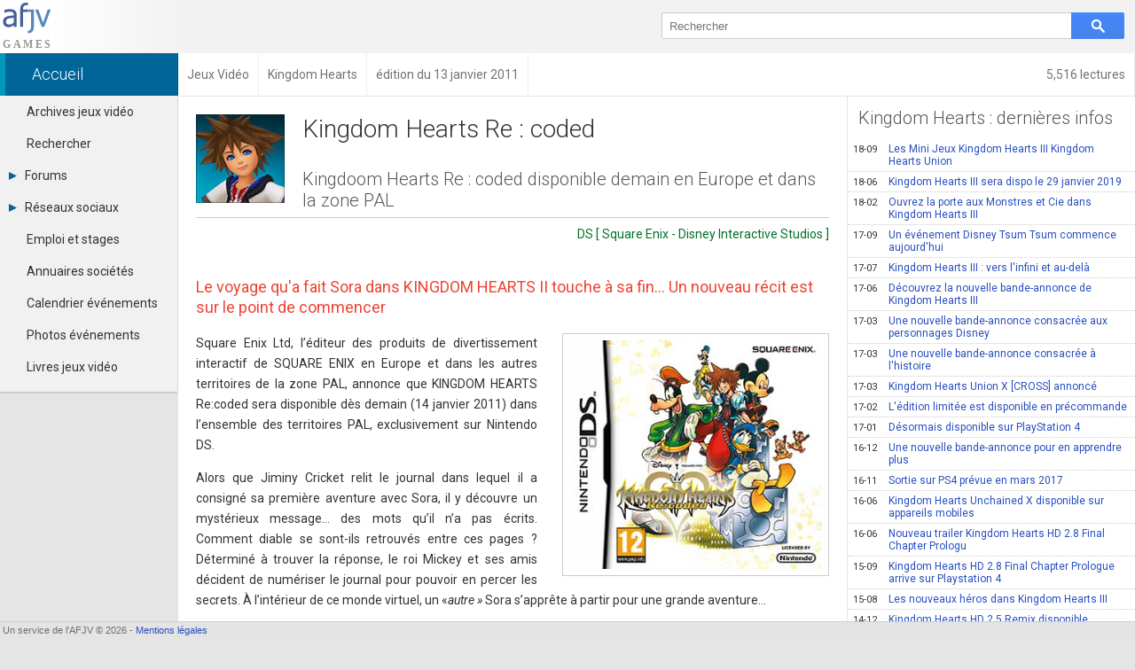

--- FILE ---
content_type: text/html; charset=UTF-8
request_url: https://jeuvideo.afjv.com/news/1990_kingdom_hearts_re_coded.htm
body_size: 6477
content:
<!doctype html>
<html>
<head>
<meta charset="utf-8">
<meta name="viewport"			content="initial-scale=1, maximum-scale=1, user-scalable=no, width=device-width">
<meta name="description"		content="Square Enix Ltd, l’éditeur des produits de divertissement interactif de SQUARE ENIX en Europe et dans les autres territoires de la zone PAL, annonce que KINGDOM HEARTS Re:coded sera disponible...">
<link rel="canonical" 			href="https://jeuvideo.afjv.com/news/1990_kingdom_hearts_re_coded.htm">
<link rel="amphtml"				href="https://jeuvideo.afjv.com/news_amp/1990_kingdom_hearts_re_coded.htm">
<meta property="og:title"		content="Kingdom Hearts Re : coded: Kingdoom Hearts Re : coded disponible demain...">
<meta property="og:type"		content="article">
<meta property="og:url"			content="https://jeuvideo.afjv.com/news/1990_kingdom_hearts_re_coded.htm">
<meta property="og:image"		content="https://jeuvideo.afjv.com/press_1101/110113_kingsdom_5.jpg">
<meta property="og:image:width"	content="256">
<meta property="og:image:height"	content="384">
<meta property="og:site_name"	content="AFJV">
<meta property="og:description"	content="Square Enix Ltd, l’éditeur des produits de divertissement interactif de SQUARE ENIX en Europe et dans les autres territoires de la zone PAL, annonce que KINGDOM HEARTS Re:coded sera disponible...">
<meta property="og:locale"		content="fr_FR">
<meta property="fb:admins"		content="100000479183668">
<meta property="fb:page_id"		content="183598038485">
<meta name="twitter:card"		content="summary">
<meta name="twitter:site"		content="@AFJVGames">
<meta name="twitter:title"		content="Kingdom Hearts Re : coded: Kingdoom Hearts Re : coded disponible demain...">
<meta name="twitter:description" content="Square Enix Ltd, l’éditeur des produits de divertissement interactif de SQUARE ENIX en Europe et dans les autres territoires de la zone PAL, annonce que KINGDOM HEARTS Re:coded sera disponible...">
<meta name="twitter:image"		content="https://jeuvideo.afjv.com/press_1101/110113_kingsdom_5.jpg">
<title>Kingdom Hearts Re : coded: Kingdoom Hearts Re : coded disponible demain...</title>
<link rel="alternate" type="application/rss+xml" title="Toutes les informations officielles des éditeurs et studios de jeux vidéo" href="/jeuvideo_rss.xml"/>
<link href="//fonts.googleapis.com/css?family=Roboto:100italic,100,300italic,300,400italic,400,500italic,500,700italic,700,900italic,900" rel="stylesheet" type="text/css">
	<link rel="stylesheet" type="text/css" media="all" href="//afjv.com/share/css/index_pak.css?1801080247" />
	<link rel="stylesheet" type="text/css" media="all" href="//afjv.com/share/css/open_window_pak.css?180108" />
	<link rel="stylesheet" type="text/css" media="all" href="//afjv.com/js/ss/slide_show_1605210248.css" />
	<link rel="stylesheet" type="text/css" media="all" href="/css/v3_pak.css?171227" />
	<link rel="stylesheet" type="text/css" media="all" href="//afjv.com/forums/css/forums_1608070149.css" />
	<script type="text/javascript" src="/afjv_lib_1604122241.js"></script>
	<script type="text/javascript" src="//afjv.com/js/responsive_1501131844.js"></script>
	<script type="text/javascript" src="//afjv.com/js/ow/open_window_1607250348.js"></script>
	<script type="text/javascript" src="//afjv.com/js/ss/slide_show_1605210248.js"></script>
<script type="application/ld+json">
{
"@context": "https://schema.org",
"@type": "NewsArticle",
"mainEntityOfPage": "https://jeuvideo.afjv.com/news/1990_kingdom_hearts_re_coded.htm",
"headline": "Kingdom Hearts Re : coded: Kingdoom Hearts Re : coded disponible demain...",
"image": {
	"@type": "ImageObject",
	"url": "https://jeuvideo.afjv.com/press_1101/110113_kingsdom_5.jpg",
	"height": 384,
	"width": 256},
"datePublished": "2011-01-13 15:51:00",
"dateModified": "2011-01-13 15:51:00",
"author": {
	"@type": "Person",
	"name": "Emmanuel Forsans"
},
"publisher": {
	"@type": "Organization",
	"name": "AFJV",
	"logo": {
		"@type": "ImageObject",
		"url": "https://afjv.com/logo/logo_afjv_50.png",
		"width": 50,
		"height": 47
	}
},
"description": "Square Enix Ltd, l’éditeur des produits de divertissement interactif de SQUARE ENIX en Europe et dans les autres territoires de la zone PAL, annonce que KINGDOM HEARTS Re:coded sera disponible..."
}
</script>
<script type="text/javascript">
var photo_size		= [];
var photo_src		= [];
var photo_comment	= [];
var photo_dir		= '';
var photo_credit	= '';
var nb_images		= 0;
var num_select		= 0;
var photo_back		= '';
var init_page		= false;

function jv_slide_init()
{
	var i;
	var pict	= document.getElementsByName('jv_slide');
	nb_images	= pict.length;
	for (i = 0 ; i < nb_images ; i++)
	{
		photo_size[i*2]		= pict[i].naturalWidth;
		photo_size[(i*2)+1]	= pict[i].naturalHeight;
		photo_src[i]		= pict[i].src;
		photo_comment[i]	= 'Kingdom Hearts Re : coded';
		photo_credit		= '(c) Square Enix - Disney Interactive Studios ';
	}
	init_page	= true
}

function clic_pict(i)
{
	if (init_page)
	{
		num_select	= i;
		jv_slide_show();
	}
}

var max_comment	= 6;
var title		= 'Kingdom Hearts Re : coded: Kingdoom Hearts Re : coded d';
var source		= 'game';
</script>
</head>
<body onLoad="jv_slide_init()">
<header>
<div id="bandeau">
	<div id="logo_afjv"><a class="sprite" href="/index.php" id="afjv_news"></a></div>
	<span id="menu_mobile" onclick="menu_show()">Menu</span>
		<div id="bloc_search">
		<form id="rechercher" name="rechercher" method="get" action="/recherche.php">
			<input id="text_search" name="q" type="text" value="" placeholder="Rechercher" size="70">
			<span class="sprite" id="bouton_search" onclick="document.rechercher.submit()"></span>
		</form>
	</div>
	</div>
</header>
<nav itemscope itemtype="https://schema.org/BreadcrumbList">
<div id="bandeau2">
<a href="//afjv.com/statistiques/frequentation.php" class="arian arian_lec">5,516 lectures</a>
<div class="arianb" itemprop="itemListElement" itemscope itemtype="https://schema.org/ListItem"><a class="arian0" itemtype="https://schema.org/Thing" itemprop="item" href="//afjv.com/index.php"><span itemprop="name">Accueil</span></a><meta itemprop="position" content="1"><div class="arians"><span></span></div></div><div class="arianb" itemprop="itemListElement" itemscope itemtype="https://schema.org/ListItem"><a class="arian" itemtype="https://schema.org/Thing" itemprop="item" href="/index.php"><span itemprop="name">Jeux Vidéo</span></a><meta itemprop="position" content="2"><div class="arians"><span></span></div></div><div class="arianb" itemprop="itemListElement" itemscope itemtype="https://schema.org/ListItem"><a class="arian" itemtype="https://schema.org/Thing" itemprop="item" href="/tout-sur/Kingdom+Hearts"><span itemprop="name">Kingdom Hearts</span></a><meta itemprop="position" content="3"><div class="arians"><span></span></div></div><div class="arianb" itemprop="itemListElement" itemscope itemtype="https://schema.org/ListItem"><span class="arian">édition du 13 janvier 2011</span><div class="arians"><span></span></div></div></div>
</nav>
<nav><div id="col_gauche" class="ombrei"><ul><li id="menu_arch"><a href="/archives/">Archives jeux vidéo</a></li><li id="menu_find"><a href="/recherche.php/">Rechercher</a></li><li id="menu_forum"><div onClick="menu_deroule(this)"><span class="sprite arrowr"></span>Forums</div><ul><li><a href="http://afjv.com/forums/index.php">Tous les forums</a></li><li><a href="">-</a></li><li><a href="">-</a></li><li><a href="mailto:contact@afjv.com">Contacter un modérateur</a></li></ul></li><li id="menu_reso"><div onClick="menu_deroule(this)"><span class="sprite arrowr"></span>Réseaux sociaux</div><ul><li><a href="http://www.dailymotion.com/VideoAFJV">Dailymotion</a></li><li><a href="https://www.facebook.com/jeuxvideo.afjv">Facebook</a></li><li><a href="https://plus.google.com/+EmmanuelForsans">Google+</a></li><li><a href="http://instagram.com/afjv_officiel">Instagram</a></li><li><a href="http://pinterest.com/afjv/pins/">Pinterest</a></li><li><a href="https://twitter.com/AFJVGames">Twitter</a></li><li><a href="http://www.youtube.com/user/VideoAFJV">Youtube</a></li></ul></li><li id="menu_jobs"><a href="http://emploi.afjv.com">Emploi et stages</a></li><li id="menu_annu"><a href="http://afjv.com/annuaires_jeux_video.php">Annuaires sociétés</a></li><li id="menu_agen"><a href="http://afjv.com/agenda_jeu_video.php">Calendrier événements</a></li><li id="menu_pict"><a href="http://afjv.com/diaporama/photos_afjv.php">Photos événements</a></li><li id="menu_book"><a href="http://afjv.com/livres_jeux_video.php">Livres jeux vidéo</a></li></ul></div></nav> 
<div id="col_droite">
	<div id="banniere">
		<div id="ban_nopub"></div>	</div>
	<div id="nws_blc">
		<div id="nws_70">
			<div id="nws_zon">
			<article>
<img id="nws_log" src="/press_1101/110113_kingsdom.jpg" alt="Logo Kingdom Hearts Re : coded" />
<div id="nws_tit">
<h1>Kingdom Hearts Re : coded</h1>
<h2>Kingdoom Hearts Re : coded disponible demain en Europe et dans la zone PAL</h2>
</div>
<hr>
<div id="nws_txt">
<div class="studio">DS [ Square Enix - Disney Interactive Studios  ] </div>
<h3>Le voyage qu'a fait Sora dans KINGDOM HEARTS II touche &agrave; sa fin… Un nouveau r&eacute;cit est sur le point de commencer</h3>
<img name="jv_slide" onclick="clic_pict(0)" class="img_fr" src="/press_1101/110113_kingsdom_1.jpg" alt="Kingdom Hearts Re : coded" title="Kingdom Hearts Re : coded" />
<p>Square Enix Ltd, l’éditeur des produits de divertissement interactif de SQUARE ENIX en Europe et dans les autres territoires de la zone PAL, annonce que KINGDOM HEARTS Re:coded sera disponible dès demain (14 janvier 2011) dans l’ensemble des territoires PAL, exclusivement sur Nintendo DS.</p>
<p>Alors que Jiminy Cricket relit le journal dans lequel il a consigné sa première aventure avec Sora, il y découvre un mystérieux message... des mots qu’il n’a pas écrits. Comment diable se sont-ils retrouvés entre ces pages ? Déterminé à trouver la réponse, le roi Mickey et ses amis décident de numériser le journal pour pouvoir en percer les secrets. À l’intérieur de ce monde virtuel, un «<em>autre »</em> Sora s’apprête à partir pour une grande aventure...</p>
<p>L’histoire de KINGDOM HEARTS Re:coded commence dès la fin de KINGDOM HEARTS II. Ce nouveau récit vous propose de retrouver les événements et les personnages des précédents épisodes de la série, afin d’aider Jiminy Cricket à résoudre le mystère de son livre. Grâce à de nouvelles mécaniques de jeu, diverses façons de jouer et la possibilité de créer des avatars personnalisés, KINGDOM HEARTS Re:coded promet d’être une aventure fun et haute en couleur !</p>
<p>Larry Sparks, vice-président des marques de Square Enix Ltd. pour la région PAL déclare, «<em>La série KINGDOM HEARTS n’a de cesse de se renforcer. Re:coded est un nouveau titre majeur qui offre une intrigue passionnante et plein de fun. »</em></p>
<p>Pour plus d’informations sur KINGDOM HEARTS Re:coded, rendez-vous sur <a href="http://www.kingdomheartsrecoded.com" class="lien">le site officiel</a>.</p>
<h3>À propos de KINGDOM HEARTS Re:coded</h3>
<p>Peu après la seconde aventure de Sora, Jiminy Cricket découvrit avec stupeur que l'un des deux livres où il notait toutes ses aventures était entièrement effacé. Encore plus étrange, une phrase surgie de nulle part était désormais lisible.</p>
<p>Leurs tourments s’apaiseront lorsque vous reviendrez.</p>
<p>Pour comprendre ce qui était arrivé au journal, Mickey et ses amis décidèrent de le numériser et d’en extraire les données illisibles. Mais le roi et ses compagnons s’aperçurent que cette version informatisée du journal - ce cybermonde - était envahie d’innombrables bugs.</p>
<p>Désormais tout repose sur la version digitalisée de Sora (D-Sora). Pourra-t-il rétablir l’ordre dans les mondes informatisés et découvrir la signification du mystérieux message ?</p>
<h3>Caractéristiques</h3>
<h4>Dévoilez les secrets de KINGDOM HEARTS</h4>
<p>Cet épisode commence après KINGDOM HEARTS II. Revisitez vos mondes Disney préférés et revivez les événements marquants de la série !</p>
<h4>Déchaînez des attaques spectaculaires et des sorts dévastateurs</h4>
<p>Le «<em>Jeu de Commandes »</em> de KINGDOM HEARTS Birth By Sleep est de retour, et vous permet d’utiliser plus de 100 commandes différentes en appuyant simplement sur un bouton !</p>
<h4>Découvrez de nombreux styles de combat</h4>
<p>Les batailles sont plus variées que jamais ! Affrontez des boss à la manière d’un jeu de plateforme en 2D, éliminez vos cibles dans un jeu de tir en 3D, ou utilisez un système de commandes similaire à celui de la série FINAL FANTASY. Plus de variété, pour plus de fun !</p>
<h4>Nouveau système d’évolution : la Matrix État</h4>
<p>Améliorez et personnalisez les compétences de Sora en plaçant les fiches que vous collectez au cours de votre aventure sur un circuit électronique. Ce nouveau système de jeu est simple et passionnant à utiliser, et s’avère être d’une rare profondeur si vous l’explorez en détail !</p>
<h4>Rencontrez d’autres joueurs</h4>
<p>Le mode «<em>Rencontres Imprévues »</em> vous propose de personnaliser votre avatar en collectant des éléments dans les zones terminées, et de créer votre propre donjon en arrangeant les étages dans l’ordre de votre choix. Échangez votre avatar et votre donjon avec vos amis et d’autres joueurs !</p>

<div id="bloc_image" class="cb tal">
<h3>Images de Kingdom Hearts Re : coded</h3>
<img name="jv_slide" onclick="clic_pict(1)" class="img_al" src="/press_1101/110113_kingsdom_5.jpg" alt="Kingdom Hearts Re : coded (image 1)" /> 
<img name="jv_slide" onclick="clic_pict(2)" class="img_al" src="/press_1101/110113_kingsdom_4.jpg" alt="Kingdom Hearts Re : coded (image 2)" /> 
<img name="jv_slide" onclick="clic_pict(3)" class="img_al" src="/press_1101/110113_kingsdom_3.jpg" alt="Kingdom Hearts Re : coded (image 3)" /> 
<img name="jv_slide" onclick="clic_pict(4)" class="img_al" src="/press_1101/110113_kingsdom_2.jpg" alt="Kingdom Hearts Re : coded (image 4)" /> 
</div>
<div id="bloc_video" class="cb tal">
<h3>Vidéo de Kingdom Hearts Re : coded</h3>
<iframe width="853" height="480" src="https://www.youtube.com/embed/zgpfsdksdR8" frameborder="0" allowfullscreen></iframe>
</div>
<h3>Informations complémentaires</h3>
<div id="bloc_fiche_pdt">
<p><em>Titre</em> : Kingdom Hearts Re : coded</p>
<p><em>Editeur</em> : Square Enix</p>
<p><em>Studio</em> : Disney Interactive Studios </p>
<p><em>Plateformes</em> : DS</p>
<p><em>Date de sortie</em> : 2011-01-14</p>
<h3>A propos</h3>
<p>About Disney Interactive Studios <br />
Disney Interactive Studios is the interactive entertainment affiliate of The Walt Disney Company (NYSE: DIS). Disney Interactive Studios self publishes and distributes a broad portfolio of multi-platform video games and interactive entertainment worldwide. The company also licenses properties and works directly with other interactive game publishers to bring products for all ages to market. Disney Interactive Studios is based in Glendale, California, and has five internal game development studios around the world including Avalanche Software, Fall Line Studio, Propaganda Games, Black Rock Studio and Junction Point Studios.  For more information, log on to http://www.disneyinteractivestudios.com.<br />
<br />
À propos de Square Enix Ltd.<br />
Située à Londres, Square Enix Ltd. est une filiale en propriété exclusive de Square Enix Holdings Co., Ltd., l’un des fournisseurs de contenu multimédia de divertissement les plus influents au monde. Square Enix Ltd. publie et distribue les contenus multimédia de divertissement du Groupe Square Enix, incluant Square Enix, Eidos et Taito en Europe et dans les autres territoires PAL. Square Enix Ltd. possède également un réseau mondial de studios de développement leaders, tels que IO Interactive, Crystal Dynamics et Eidos Montréal. Le Groupe Square Enix peut s’enorgueillir d’un précieux portefeuille de propriétés intellectuelles incluant FINAL FANTASY® qui s’est vendue à plus de 97 millions d’exemplaires à travers le monde, DRAGON QUEST® qui s’est vendue à plus de 54 millions d’exemplaires, et TOMB RAIDER® qui s’est vendue quant à elle à plus de 35 millions d’exemplaires, ainsi que d’autres titres dont la réputation n’est plus à faire.Plus d’informations sur Square Enix Ltd. sont disponibles à l’adresse suivante : http://www.square-enix.com/eu/en/.</p>
</div>
</div>
</article>
			</div>
			<div id="forum_news"><h2>Votre avis sur Kingdom Hearts Re : coded</h2><div class="m1em">Soyez le premier à commenter cette information.</div><div class="m1em"><a href="javascript:forum_form_new_sujet_from_news(3,1990)" class="bouton_link">Poster un commentaire</a></div></div>		</div>
		<div id="nws_30">
			<div id="nws_rig">
				<h2>Kingdom Hearts : dernières infos</h2>
<nav>
<a class="ligne" href="/news/19508_kingdom-hearts-union.htm"><span class="date">18-09</span>Les Mini Jeux Kingdom Hearts III Kingdom Hearts Union</a>
<a class="ligne" href="/news/18903_kingdom-hearts-iii.htm"><span class="date">18-06</span>Kingdom Hearts III sera dispo le 29 janvier 2019</a>
<a class="ligne" href="/news/18171_kingdom-hearts-iii.htm"><span class="date">18-02</span>Ouvrez la porte aux Monstres et Cie dans Kingdom Hearts III</a>
<a class="ligne" href="/news/17298_kingdom-hearts-union-x-cross.htm"><span class="date">17-09</span>Un &eacute;v&eacute;nement Disney Tsum Tsum commence aujourd'hui </a>
<a class="ligne" href="/news/16856_kingdom-hearts-iii.htm"><span class="date">17-07</span>Kingdom Hearts III : vers l'infini et au-del&agrave;</a>
<a class="ligne" href="/news/16614_kingdom-hearts-iii.htm"><span class="date">17-06</span>D&eacute;couvrez la nouvelle bande-annonce de Kingdom Hearts III</a>
<a class="ligne" href="/news/16101_kingdom-hearts-hd-1-5-2-5-remix.htm"><span class="date">17-03</span>Une nouvelle bande-annonce consacr&eacute;e aux personnages Disney</a>
<a class="ligne" href="/news/16078_kingdom-hearts-hd-1-5-2-5-remix.htm"><span class="date">17-03</span>Une nouvelle bande-annonce consacr&eacute;e &agrave; l'histoire</a>
<a class="ligne" href="/news/15999_kingdom-hearts-union-x-cross.htm"><span class="date">17-03</span>Kingdom Hearts Union X [CROSS] annonc&eacute;</a>
<a class="ligne" href="/news/15791_kingdom-hearts-hd-1-5-2-5-remix.htm"><span class="date">17-02</span>L'&eacute;dition limit&eacute;e est disponible en pr&eacute;commande</a>
<a class="ligne" href="/news/15675_kingdom-hearts-hd-2-8-final-chapter-prologue.htm"><span class="date">17-01</span>D&eacute;sormais disponible sur PlayStation 4</a>
<a class="ligne" href="/news/15502_kingdom-hearts-hd-2-8-final-chapter-prologue.htm"><span class="date">16-12</span>Une nouvelle bande-annonce pour en apprendre plus</a>
<a class="ligne" href="/news/15217_kingdom-hearts-hd-1-5-2-5-remix.htm"><span class="date">16-11</span>Sortie sur PS4 pr&eacute;vue en mars 2017</a>
<a class="ligne" href="/news/14276_kingdom-hearts-unchained-x.htm"><span class="date">16-06</span>Kingdom Hearts Unchained X disponible sur appareils mobiles</a>
<a class="ligne" href="/news/14181_kingdom-hearts-hd-2-8-final-chapter-prologue.htm"><span class="date">16-06</span>Nouveau trailer Kingdom Hearts HD 2.8 Final Chapter Prologu</a>
<a class="ligne" href="/news/12363_kingdom-hearts-hd-2-8-final-chapter-prologue.htm"><span class="date">15-09</span>Kingdom Hearts HD 2.8 Final Chapter Prologue arrive sur Playstation 4</a>
<a class="ligne" href="/news/12166_kingdom-hearts-iii.htm"><span class="date">15-08</span>Les nouveaux h&eacute;ros dans Kingdom Hearts III </a>
<a class="ligne" href="/news/10860_kingdom-hearts-hd-2-5-remix.htm"><span class="date">14-12</span>Kingdom Hearts HD 2.5 Remix disponible aujourd'hui </a>
<a class="ligne" href="/news/10690_kingdom-hearts-hd-2-5-remix.htm"><span class="date">14-11</span>Square Enix annonce l'&eacute;dition collector de Kingdom Hearts HD 2.5 Remix</a>
<a class="ligne" href="/news/10512_kingdom-hearts-hd-2-5-remix.htm"><span class="date">14-10</span>Kingdom Hearts HD 2.5 Remix  vous invite &agrave; d&eacute;couvrir la magie avec un nouveau trailer</a>
<a class="m1em bouton_link" href="/tout-sur/Kingdom+Hearts" title="Kingdom Hearts">Plus d'informations sur Kingdom Hearts</a>
</nav>
			</div>
		</div>		
		<div id="nws_shr">
			<script src="//afjv.com/forums/js/forums_pak.js?v=2408151831"></script>		</div>
	</div>
</div>
<footer>
<div id="bpage0"></div>
<div id="bpage">
	<div id="bpage_1">&nbsp;Un service de l'AFJV &copy; 2026 - <a href="//afjv.com/a_propos.php#mentions_legales">Mentions légales</a></div>
<div id="bpage_2"></div>
<div id="bpage_3"></div>
</div>
</footer>
</body>
</html>